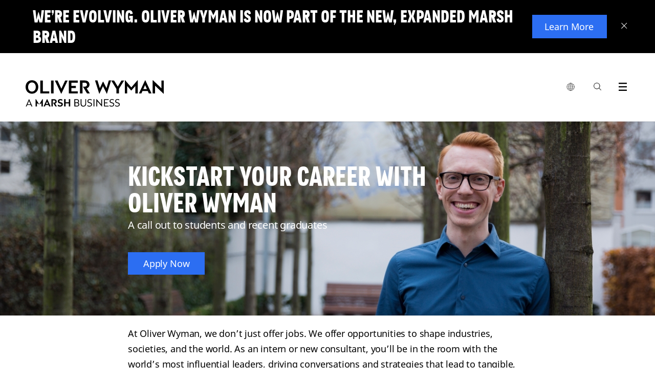

--- FILE ---
content_type: text/html;charset=utf-8
request_url: https://www.oliverwyman.com/nordics/careers/entry-level.html
body_size: 13165
content:
<!DOCTYPE html>

<html lang="en">
	
	<head>




<script defer="defer" type="text/javascript" src="https://rum.hlx.page/.rum/@adobe/helix-rum-js@%5E2/dist/rum-standalone.js" data-routing="env=prod,tier=publish,ams=Marsh McLennan Company"></script>
<script>
	!function(e,a,n,t){var i=e.head;if(i){
		if (a) return;
		var o=e.createElement("style");
		o.id="alloy-prehiding",o.innerText=n,i.appendChild(o),setTimeout(function(){o.parentNode&&o.parentNode.removeChild(o)},t)}}
	(document, document.location.href.indexOf("adobe_authoring_enabled") !== -1, ".personalization-container { opacity: 0 !important }", 3000);
</script>






<!-- Google Tag Manager -->

<!-- End Google Tag Manager -->

<meta charset="utf-8"/>
<meta http-equiv="X-UA-Compatible" content="IE=edge"/>
<meta name="viewport" content="width=device-width, initial-scale=1"/>
<meta name="description" content="Join Oliver Wyman and work on diverse projects that enhance your skills rapidly. Shape your unique role and become a future leader in our diverse partnership."/>
<meta name="author" content="Oliver Wyman"/>
<meta http-equiv="content-language"/>
<meta name="language"/>
<meta name="keywords" content="careers, employment, jobs, jobs at oliver wyman, new recruits, graduates, internship"/>


<meta name="tag" content="ow:themes/careers"/>

<meta http-equiv="Content-Security-Policy" content="form-action 'self'"/>
<link rel="alternate" href="https://www.oliverwyman.com/careers/entry-level.html" hreflang="x-default"/>

	<link rel="alternate" href="https://www.oliverwyman.com/nordics/careers/entry-level.html" hreflang="en-no"/>

	<link rel="alternate" href="https://www.oliverwyman.com/nordics/careers/entry-level.html" hreflang="en-se"/>

	<link rel="alternate" href="https://www.oliverwyman.com/nordics/careers/entry-level.html" hreflang="en-dk"/>

	<link rel="alternate" href="https://www.oliverwyman.com/nordics/careers/entry-level.html" hreflang="en-fi"/>

	<link rel="alternate" href="https://www.oliverwyman.com/nordics/careers/entry-level.html" hreflang="en-is"/>

<!--
	placeholder: /content/oliver-wyman/ow-v2/en/careers/entry-level
 -->
<link rel="canonical" href="https://www.oliverwyman.com/careers/entry-level.html"/>

<title>Career Opportunities At Oliver Wyman For Students And Grads</title>


<meta property="fb:app_id" content="373202479535707"/>
<meta property="og:url" content="https://www.oliverwyman.com/careers/entry-level.html"/>
<meta property="og:title" content="Career Opportunities At Oliver Wyman For Students And Grads"/>
<meta property="og:description" content="Join Oliver Wyman and work on diverse projects that enhance your skills rapidly. Shape your unique role and become a future leader in our diverse partnership."/>
<meta property="og:image" content="https://www.oliverwyman.com/content/dam/oliver-wyman/global/en/images/designs/social-generic-oliver-wyman-logo-1200x630.png"/>

<meta name="twitter:card" content="summary_large_image"/>
<meta name="twitter:site" content="@OliverWyman"/>
<meta name="twitter:title" content="Career Opportunities At Oliver Wyman For Students And Grads"/>
<meta name="twitter:description" content="Join Oliver Wyman and work on diverse projects that enhance your skills rapidly. Shape your unique role and become a future leader in our diverse partnership."/>
<meta name="twitter:image" content="https://www.oliverwyman.com/content/dam/oliver-wyman/global/en/images/designs/social-generic-oliver-wyman-logo-1200x630.png"/>

<meta itemprop="name" content="Career Opportunities At Oliver Wyman For Students And Grads"/>
<meta itemprop="description" content="Join Oliver Wyman and work on diverse projects that enhance your skills rapidly. Shape your unique role and become a future leader in our diverse partnership."/>
<meta itemprop="image" content="https://www.oliverwyman.com/content/dam/oliver-wyman/global/en/images/designs/social-generic-oliver-wyman-logo-1200x630.png"/>



<meta name="publish-date" content="2019-08-21"/>
<meta name="last-modified-date" content="2025-07-04"/>

<link rel="shortcut icon" href="/content/dam/oliver-wyman/v3/logos/oliver-wyman-favicon.svg"/>


    
<link rel="stylesheet" href="/etc/designs/oliverwymanv2/clientlibs/ow-v2.min.ea2079e934f25e81dafa5659265f36a2.css" type="text/css">
<link rel="stylesheet" href="/etc.clientlibs/oliverwymanv2/clientlibs/generic.min.e6bf66ff76c05508a75e059f2abd28ec.css" type="text/css">
<script src="/etc.clientlibs/clientlibs/granite/clientlibrarymanager.min.4066faea2c14fde8235ed95b86add70c.js"></script>
<script>
  GraniteTiming.stamp('loaded /etc.clientlibs/clientlibs/granite/clientlibrarymanager.min.js');
</script>





    
<link rel="stylesheet" href="/etc.clientlibs/clientlibs/granite/jquery-ui.min.8803c9ee6cf6b1e2f196b6d5a768bc5f.css" type="text/css">
<link rel="stylesheet" href="/etc.clientlibs/oliverwymanv2/clientlibs/clientlib-dependencies.min.d41d8cd98f00b204e9800998ecf8427e.css" type="text/css">
<link rel="stylesheet" href="/etc.clientlibs/oliverwymanv2/clientlibs/clientlib-site.min.328998728a7d9ae44e6f4630ca74ad1b.css" type="text/css">




    
<link rel="stylesheet" href="/etc.clientlibs/oliverwymanv2/clientlibs/core-components.min.b213bdcbd0b2e8d47a7ae100287a8904.css" type="text/css">
<script src="/etc.clientlibs/clientlibs/granite/jquery.min.3e24d4d067ac58228b5004abb50344ef.js"></script>
<script>
  GraniteTiming.stamp('loaded /etc.clientlibs/clientlibs/granite/jquery.min.js');
</script>
<script src="/etc.clientlibs/core/wcm/components/commons/site/clientlibs/container.min.0a6aff292f5cc42142779cde92054524.js"></script>
<script>
  GraniteTiming.stamp('loaded /etc.clientlibs/core/wcm/components/commons/site/clientlibs/container.min.js');
</script>
<script src="/etc.clientlibs/oliverwymanv2/clientlibs/core-components.min.b13fa3e8e2fd899a6c6ce6f18a5766a3.js"></script>
<script>
  GraniteTiming.stamp('loaded /etc.clientlibs/oliverwymanv2/clientlibs/core-components.min.js');
</script>






<!--[if lt IE 9]>
	<link href="/etc.clientlibs/oliverwymanv2/clientlibs/ie.css" rel="stylesheet" />
	<script src="https://oss.maxcdn.com/libs/html5shiv/3.7.0/html5shiv.js"></script>
	<script src="https://oss.maxcdn.com/libs/respond.js/1.4.2/respond.min.js"></script>
<![endif]-->


    
<script src="/etc.clientlibs/oliverwymanv2/clientlibs/vendor/axios.min.c3fc43c5f340321cd8362036d587bb70.js"></script>
<script>
  GraniteTiming.stamp('loaded /etc.clientlibs/oliverwymanv2/clientlibs/vendor/axios.min.js');
</script>




    
<link rel="stylesheet" href="/etc.clientlibs/oliverwymanv2/clientlibs/vendor/datepicker.min.ce2f9a4eb22da905e4a5d8a5f8a08bbf.css" type="text/css">
<script src="/etc.clientlibs/oliverwymanv2/clientlibs/vendor/datepicker.min.629bbd997e4ab784910f629c2b72bb3f.js"></script>
<script>
  GraniteTiming.stamp('loaded /etc.clientlibs/oliverwymanv2/clientlibs/vendor/datepicker.min.js');
</script>






		   








<link href="/etc/designs/oliverwymanv2/custom/custom.css" rel="stylesheet" type="text/css"/>



<script type="application/ld+json">
 { "@context": "http://schema.org",
 "@type": "Organization",
 "name": "Oliver Wyman",
 "legalName" : "Oliver Wyman",
 "url": "https://www.oliverwyman.com/",
 "logo": "https://www.oliverwyman.com/content/dam/oliver-wyman/global/en/images/designs/logo.png",
 "foundingDate": "1984",
 "founders": [
 {
 "@type": "Person",
 "name": "Alex Oliver"
 },
 {
 "@type": "Person",
 "name": "Bill Wyman"
 } ],
 "address": {
 "@type": "PostalAddress",
 "streetAddress": "1166 Avenue of the Americas",
 "addressLocality": "New York City",
 "addressRegion": "NY",
 "postalCode": "10036",
 "addressCountry": "USA"
 },
 "contactPoint": {
 "@type": "ContactPoint",
 "contactType": "customer support",
 "telephone": "[+212-345-8000]",
 "email": "info-other@oliverwyman.com"
 },
 "sameAs": [ 
 "https://www.facebook.com/oliverwyman",
 "https://twitter.com/OliverWyman",
 "https://plus.google.com/+oliverwyman",
 "https://en.wikipedia.org/wiki/Oliver_Wyman",
 "https://www.linkedin.com/company/2454"
 ]}
</script>



<input type="hidden" id="apolloDataLayer" data-article-format="V3 Careers Content (Eight Column)" data-article-name="Kickstart Your Career With Oliver Wyman" data-article-id="2cb329425eed250fb603633e5a50bbdf89672fd28c5e8ffc23ad045bc61f2049" data-article-daysSinceLastPublished="202" data-article-daysSinceOriginalPublish="2346" data-articleTags="Careers" data-article-mostRecentPublishDate="2025-07-04" data-article-originalPublishDate="2019-08-21" data-article-pageName="/content/oliver-wyman/ow-v2/europe/nordics/sv/careers/entry-level" data-article-pageTitle="Career Opportunities At Oliver Wyman For Students And Grads" data-article-siteName="oliverwyman" data-article-category="careers" data-article-topLevelTags="themes" data-article-secondLevelTags="careers"/>




    <input id="blockingTitle" type="hidden" value="Your browser cookie settings are blocking this content from loading."/>
    <input id="blockingDescription" type="hidden" value="Please enable %%cookieType%% via %%anchorStart%%Manage Cookies%%anchorEnd%% in the footer to access the embedded content on this page. Turn on  &#39;%%cookieType%%&#39; then click on Save at the bottom of the consent panel and refresh the page."/>
    <input id="advertisingCookies" type="hidden" value="Advertising cookies"/>
    <input id="functionalCookies" type="hidden" value="Functional cookies"/>
    <input id="analyticsCookies" type="hidden" value="Analytics cookies"/>
    
    <script src="https://cmp.osano.com/16CFuWSuPfE35eNP/1878de32-1d7a-47ef-93f4-e6f0b14a6134/osano.js"></script>
    
    <script src="//assets.adobedtm.com/3bbf5ae7058c/dfe9bd653a37/launch-288579e84ca4.min.js" async></script>

    
    
<link rel="stylesheet" href="/etc.clientlibs/oliverwymanv2/clientlibs/osanoBlocking.min.36b824edd96efbc241cd63ea3f0b75ab.css" type="text/css">
<script src="/etc.clientlibs/oliverwymanv2/clientlibs/osanoBlocking.min.5b518a4f71d00e407b199d5f0bfa7350.js"></script>
<script>
  GraniteTiming.stamp('loaded /etc.clientlibs/oliverwymanv2/clientlibs/osanoBlocking.min.js');
</script>




</head>
    <body data-lang="/content/oliver-wyman/ow-v2/europe/nordics/sv" data-redirect-message="You will now be directed to a page on our global website." data-redirect-open="Open a new tab" data-redirect-stay="Stay on this page" class="v3 prevent-redirect-to-global">





<!--[if lt IE 9]>
<div class="old-browser-alert">
  <div class="container">
    <p class="old-browser-alert__message">For the best Oliver Wyman website experience, please upgrade your browser to IE9 or later </p>
  </div>
</div>
<![endif]-->

  
    


<script>
  if (!document.cookie.indexOf("topBannerClosed=true") === -1) {
    document.querySelector(".page").classList.remove("top-banner__announcement");
  }
</script>

<div class="top-banner" data-component-info="Top Banner Component" style="display: none">

  <div class="top-banner__inner">
    
    <button class="top-banner__close-btn" aria-label="Close banner">
      <svg xmlns="http://www.w3.org/2000/svg" width="12" height="12" viewBox="0 0 12 12" fill="none" focusable="false" aria-hidden="true">
        <line y1="-0.5" x2="15.3474" y2="-0.5" transform="matrix(-0.69763 0.716458 -0.69763 -0.716458 10.707 0)" stroke="white"></line>
        <line y1="-0.5" x2="15.3474" y2="-0.5" transform="matrix(-0.69763 -0.716458 0.69763 -0.716458 11.4199 10.9961)" stroke="white"></line>
      </svg>
    </button>
    

    <div class="top-banner__mobile">
      <h3 class="top-banner__title">We’re evolving. Oliver Wyman is now part of the new, expanded Marsh brand</h3>
      <p class="top-banner__text ">
        
      </p>
    </div>

    <div class="top-banner__desktop">
      <h3 class="top-banner__title">We’re evolving. Oliver Wyman is now part of the new, expanded Marsh brand</h3>
      <p class="top-banner__text "></p>
    </div>

    
      <a href="https://www.marshmclennan.com/about/our-brand.html" target="_blank" class="top-banner__btn apollo-unique-id ">
        Learn More
      </a>
    

    
  </div>
</div>
  





  




<div class="page careers-content careers-content--eight-columns top-banner__announcement">
  <header class="mb-100">

<div class="fixed-header header-v3">
<input type="hidden" id="current-page-path" value="/content/oliver-wyman/ow-v2/europe/nordics/sv/careers/entry-level"/>
<input type="hidden" id="error_message_search" value="Please enter a search query"/>

<div class="ow-header-mobile">
  <section class="ow-header-mobile--header">
    <div class="mobile-logo-contaier">
      <div class="mobile-logo"><a href="/nordics.html">
        <img class="logo-image-alt" src="/content/dam/oliver-wyman/v3/logos/header-logo-oliver-wyman-white.svg" alt="Oliver Wyman"/>
        <img class="logo-image" src="/content/dam/oliver-wyman/v3/logos/header-logo-oliver-wyman-black.svg" alt="Oliver Wyman"/>
      </a></div>
    </div>
    <div class="mobile-menu-btn-container">
      <div class="mobile-menu-btn mobile-local-sites--trigger">
        <button class="globe-logo" aria-label="list global local sites">
          <img src="/etc.clientlibs/oliverwymanv2/clientlibs/clientlib-site/resources/images/nav/globe.svg" alt=""/>
        </button>
      </div>
      <div class="mobile-menu-btn action-trigger clickable searchbox-mobile">
        <span class="site-search-toggle_mobile classicSearch">
          <a class="action-trigger--trigger" data-action="searchbox" aria-label="Search Icon" href="">
            <span class="ow-icon search-icon mobile" role="img" aria-label="Search Icon"></span><span class="hide">search</span>
          </a>
        </span>
      </div>
      <div class="mobile-menu-btn">
        <button class="mobile-menu-btn--trigger" aria-label="open menu">
          <span class="icon-hamburger mobile-icon-menu" role="img" aria-label="Exit"></span>
        </button>
      </div>
    </div>
  </section>
  <section class="ow-header-mobile--menu">
    <nav class="ow-header-mobile--menu--nav">
      <ul class="mobile-nav--container">
      </ul>
    </nav>
  </section>
  <section class="ow-header-mobile--menu ow-header-mobile--menu-local-sites">
    <div class="ow-header-mobile--menu--nav">
      


<div class="aem-Grid aem-Grid--12 aem-Grid--default--12 ">
    
    <div class="nav-local-sites aem-GridColumn aem-GridColumn--default--12">
<div>
    

    <ul class="mobile-nav--container">
        <!-- MOBILE GLOBAL LOCAL SITES -->
        <li class="mobile-nav--item">
            <div class="mobile-nav--item-header">Global</div>
            <ul class="mobile-nav--sub-container">
                <li class="mobile-nav--item">
                    <a href="https://www.oliverwyman.com/index.html" class="mobile-nav--item--link mobile-nav--item--link--child  apollo-unique-id" target="_blank">Global (English)</a>
                    
                </li>
            </ul>
        </li>
    
        <!-- MOBILE GLOBAL LOCAL SITES -->
        <li class="mobile-nav--item">
            <div class="mobile-nav--item-header">Africa, India, Middle East</div>
            <ul class="mobile-nav--sub-container">
                <li class="mobile-nav--item">
                    <a href="https://www.oliverwyman.com/in.html" class="mobile-nav--item--link mobile-nav--item--link--child  apollo-unique-id" target="_blank">India (English)</a>
                    
                </li>
            
                <li class="mobile-nav--item">
                    <a href="https://www.oliverwyman.com/middle-east.html" class="mobile-nav--item--link mobile-nav--item--link--child  apollo-unique-id" target="_blank">Middle East (English)</a>
                    
                </li>
            
                <li class="mobile-nav--item">
                    <a href="https://www.oliverwyman.com/za.html" class="mobile-nav--item--link mobile-nav--item--link--child  apollo-unique-id" target="_blank">South Africa (English)</a>
                    
                </li>
            </ul>
        </li>
    
        <!-- MOBILE GLOBAL LOCAL SITES -->
        <li class="mobile-nav--item">
            <div class="mobile-nav--item-header">Americas</div>
            <ul class="mobile-nav--sub-container">
                <li class="mobile-nav--item">
                    <a href="https://www.oliverwyman.com/br.html" class="mobile-nav--item--link mobile-nav--item--link--child  apollo-unique-id" target="_blank">Brazil (Português)</a>
                    
                </li>
            
                <li class="mobile-nav--item">
                    <a href="https://www.oliverwyman.com/en-ca.html" class="mobile-nav--item--link mobile-nav--item--link--child  apollo-unique-id" target="_blank">Canada (English)</a>
                    
                </li>
            
                <li class="mobile-nav--item">
                    <a href="https://www.oliverwyman.com/fr-ca.html" class="mobile-nav--item--link mobile-nav--item--link--child  apollo-unique-id" target="_blank">Canada (Français)</a>
                    
                </li>
            </ul>
        </li>
    
        <!-- MOBILE GLOBAL LOCAL SITES -->
        <li class="mobile-nav--item">
            <div class="mobile-nav--item-header">Asia Pacific</div>
            <ul class="mobile-nav--sub-container">
                <li class="mobile-nav--item">
                    <a href="https://www.oliverwyman.cn/index.html" class="mobile-nav--item--link mobile-nav--item--link--child  apollo-unique-id" target="_blank">China (中文版)</a>
                    
                </li>
            
                <li class="mobile-nav--item">
                    <a href="https://www.oliverwyman.com/jp.html" class="mobile-nav--item--link mobile-nav--item--link--child  apollo-unique-id" target="_blank">Japan (日本語)</a>
                    
                </li>
            
                <li class="mobile-nav--item">
                    <a href="https://www.oliverwyman.com/southeast-asia.html" class="mobile-nav--item--link mobile-nav--item--link--child  apollo-unique-id" target="_blank">Southeast Asia (English)</a>
                    
                </li>
            </ul>
        </li>
    
        <!-- MOBILE GLOBAL LOCAL SITES -->
        <li class="mobile-nav--item">
            <div class="mobile-nav--item-header">Europe</div>
            <ul class="mobile-nav--sub-container">
                <li class="mobile-nav--item">
                    <a href="https://www.oliverwyman.com/be.html" class="mobile-nav--item--link mobile-nav--item--link--child  apollo-unique-id" target="_blank">Belgium (English)</a>
                    
                </li>
            
                <li class="mobile-nav--item">
                    <a href="https://www.oliverwyman.fr/index.html" class="mobile-nav--item--link mobile-nav--item--link--child  apollo-unique-id" target="_blank">France (Français)</a>
                    
                </li>
            
                <li class="mobile-nav--item">
                    <a href="https://www.oliverwyman.de/index.html" class="mobile-nav--item--link mobile-nav--item--link--child  apollo-unique-id" target="_blank">Germany (Deutsch)</a>
                    
                </li>
            
                <li class="mobile-nav--item">
                    <a href="https://www.oliverwyman.com/it.html" class="mobile-nav--item--link mobile-nav--item--link--child  apollo-unique-id" target="_blank">Italy (Italiano)</a>
                    
                </li>
            
                <li class="mobile-nav--item">
                    <a href="https://www.oliverwyman.com/nl.html" class="mobile-nav--item--link mobile-nav--item--link--child  apollo-unique-id" target="_blank">Netherlands (English)</a>
                    
                </li>
            
                <li class="mobile-nav--item">
                    <a href="https://www.oliverwyman.com/nordics.html" class="mobile-nav--item--link mobile-nav--item--link--child  apollo-unique-id" target="_blank">Nordics (English)</a>
                    
                </li>
            
                <li class="mobile-nav--item">
                    <a href="https://www.oliverwyman.es/pt.html" class="mobile-nav--item--link mobile-nav--item--link--child  apollo-unique-id" target="_blank">Portugal (Português)</a>
                    
                </li>
            
                <li class="mobile-nav--item">
                    <a href="https://www.oliverwyman.es/es.html" class="mobile-nav--item--link mobile-nav--item--link--child  apollo-unique-id" target="_blank">Spain (Español)</a>
                    
                </li>
            
                <li class="mobile-nav--item">
                    <a href="https://www.oliverwyman.ch/index.html" class="mobile-nav--item--link mobile-nav--item--link--child  apollo-unique-id" target="_blank">Switzerland (Deutsch)</a>
                    
                </li>
            
                <li class="mobile-nav--item">
                    <a href="https://www.oliverwyman.com/uk-ireland.html" class="mobile-nav--item--link mobile-nav--item--link--child  apollo-unique-id" target="_blank">UK And Ireland (English)</a>
                    
                </li>
            </ul>
        </li>
    </ul>
</div>

    


</div>

    
</div>

    </div>
  </section>
  <section class="ow-header-mobile--menu ow-header-mobile--menu-search">
    <div class="ow-header-mobile--menu--searchbar">
      <form action="/nordics/search.html" method="GET">
        <fieldset>
          <label class="hide" for="navigation-searchbox-mobile">search</label>
          <div class="autocomplete-container-mobile">
            <span id="suggestion-overlay-mobile"></span>
            <input id="navigation-searchbox-mobile" maxlength="128" class="searchbox-input" autocomplete="off" type="text" placeholder="Search for insights, careers or people" name="q" required oninvalid="this.setCustomValidity($('#error_message_search').val())" oninput="this.setCustomValidity('')" style="position:relative; background:transparent;"/>
          </div>
          <button id="go-search-box--mobile" type="submit" role="img" aria-label="Search Button" class="ow-icon search-icon-m"><span></span><span class="hide">search</span></button>
          <span id="clear-search-box--mobile" class="ow-icon clear-icon-m hide"></span>
        </fieldset>
      </form>
    </div>

    <div class="searchbox-mobile--highlights">
      <div class="searchbox-mobile--highlights__title">
        <span>Highlights</span>
      </div>
      <div class="searchbox-mobile--highlights__link">
        <ul class="searchbox-mobile--highlights__link--list"></ul>
      </div>
    </div>
    <div class="searchbox-mobile--sugested-search">
    </div>
  </section>

  <div class="fullsize-menu-mobile">
    
  </div>
</div>
<header class="ow-header ow-header-desktop">
  <div data-component-info="Header Component" class="ow-header--container container">
    <section class="logo-contaier">
      <div class="logo"><a href="/nordics.html" class="apollo-unique-id">
        <img src="/content/dam/oliver-wyman/v3/logos/header-logo-oliver-wyman-black.svg" alt="Oliver Wyman" data-apollo-cta-title="Oliver Wyman"/></a></div>
    </section>
    <section class="nav-container">
      <nav class="navbar">
        <ul class="navbar--parent-menu">
          <li class="parent-menu--item">
            <div class="parent-menu--item--trigger">
              <button class="globe-logo" aria-label="list global local sites">
                <img src="/etc.clientlibs/oliverwymanv2/clientlibs/clientlib-site/resources/images/nav/globe.svg" alt=""/>
              </button>
              <div class="hovering-bridge"></div>
            </div>
            


<div class="aem-Grid aem-Grid--12 aem-Grid--default--12 ">
    
    <div class="nav-local-sites aem-GridColumn aem-GridColumn--default--12">
<div>
    <div class="navbar--child-menu">
        <!-- DESKTOP GLOBAL LOCAL SITES -->
        <section class="child-menu--item">
            <div class="child-menu--item--title">
                <div class="child-menu--item--title--container">
                    <span class="child-menu--item--title--text">Global</span>
                </div>
            </div>
            <div class="child-menu--item--content">
                <ul class="child-menu--item--list child-menu--item--list-ls">
                    <li class="child-menu--item--list-item link-item child-menu--item--list-item-ls">
                        <a href="https://www.oliverwyman.com/index.html" class="apollo-unique-id" target="_blank"><span data-apollo-cta-title="Global (English)">Global (English)</span></a>
                        
                    </li>
                </ul>
            </div>
        </section>
    
        <!-- DESKTOP GLOBAL LOCAL SITES -->
        <section class="child-menu--item">
            <div class="child-menu--item--title">
                <div class="child-menu--item--title--container">
                    <span class="child-menu--item--title--text">Africa, India, Middle East</span>
                </div>
            </div>
            <div class="child-menu--item--content">
                <ul class="child-menu--item--list child-menu--item--list-ls">
                    <li class="child-menu--item--list-item link-item child-menu--item--list-item-ls">
                        <a href="https://www.oliverwyman.com/in.html" class="apollo-unique-id" target="_blank"><span data-apollo-cta-title="India (English)">India (English)</span></a>
                        
                    </li>
                
                    <li class="child-menu--item--list-item link-item child-menu--item--list-item-ls">
                        <a href="https://www.oliverwyman.com/middle-east.html" class="apollo-unique-id" target="_blank"><span data-apollo-cta-title="Middle East (English)">Middle East (English)</span></a>
                        
                    </li>
                
                    <li class="child-menu--item--list-item link-item child-menu--item--list-item-ls">
                        <a href="https://www.oliverwyman.com/za.html" class="apollo-unique-id" target="_blank"><span data-apollo-cta-title="South Africa (English)">South Africa (English)</span></a>
                        
                    </li>
                </ul>
            </div>
        </section>
    
        <!-- DESKTOP GLOBAL LOCAL SITES -->
        <section class="child-menu--item">
            <div class="child-menu--item--title">
                <div class="child-menu--item--title--container">
                    <span class="child-menu--item--title--text">Americas</span>
                </div>
            </div>
            <div class="child-menu--item--content">
                <ul class="child-menu--item--list child-menu--item--list-ls">
                    <li class="child-menu--item--list-item link-item child-menu--item--list-item-ls">
                        <a href="https://www.oliverwyman.com/br.html" class="apollo-unique-id" target="_blank"><span data-apollo-cta-title="Brazil (Português)">Brazil (Português)</span></a>
                        
                    </li>
                
                    <li class="child-menu--item--list-item link-item child-menu--item--list-item-ls">
                        <a href="https://www.oliverwyman.com/en-ca.html" class="apollo-unique-id" target="_blank"><span data-apollo-cta-title="Canada (English)">Canada (English)</span></a>
                        
                    </li>
                
                    <li class="child-menu--item--list-item link-item child-menu--item--list-item-ls">
                        <a href="https://www.oliverwyman.com/fr-ca.html" class="apollo-unique-id" target="_blank"><span data-apollo-cta-title="Canada (Français)">Canada (Français)</span></a>
                        
                    </li>
                </ul>
            </div>
        </section>
    
        <!-- DESKTOP GLOBAL LOCAL SITES -->
        <section class="child-menu--item">
            <div class="child-menu--item--title">
                <div class="child-menu--item--title--container">
                    <span class="child-menu--item--title--text">Asia Pacific</span>
                </div>
            </div>
            <div class="child-menu--item--content">
                <ul class="child-menu--item--list child-menu--item--list-ls">
                    <li class="child-menu--item--list-item link-item child-menu--item--list-item-ls">
                        <a href="https://www.oliverwyman.cn/index.html" class="apollo-unique-id" target="_blank"><span data-apollo-cta-title="China (中文版)">China (中文版)</span></a>
                        
                    </li>
                
                    <li class="child-menu--item--list-item link-item child-menu--item--list-item-ls">
                        <a href="https://www.oliverwyman.com/jp.html" class="apollo-unique-id" target="_blank"><span data-apollo-cta-title="Japan (日本語)">Japan (日本語)</span></a>
                        
                    </li>
                
                    <li class="child-menu--item--list-item link-item child-menu--item--list-item-ls">
                        <a href="https://www.oliverwyman.com/southeast-asia.html" class="apollo-unique-id" target="_blank"><span data-apollo-cta-title="Southeast Asia (English)">Southeast Asia (English)</span></a>
                        
                    </li>
                </ul>
            </div>
        </section>
    
        <!-- DESKTOP GLOBAL LOCAL SITES -->
        <section class="child-menu--item">
            <div class="child-menu--item--title">
                <div class="child-menu--item--title--container">
                    <span class="child-menu--item--title--text">Europe</span>
                </div>
            </div>
            <div class="child-menu--item--content">
                <ul class="child-menu--item--list child-menu--item--list-ls">
                    <li class="child-menu--item--list-item link-item child-menu--item--list-item-ls">
                        <a href="https://www.oliverwyman.com/be.html" class="apollo-unique-id" target="_blank"><span data-apollo-cta-title="Belgium (English)">Belgium (English)</span></a>
                        
                    </li>
                
                    <li class="child-menu--item--list-item link-item child-menu--item--list-item-ls">
                        <a href="https://www.oliverwyman.fr/index.html" class="apollo-unique-id" target="_blank"><span data-apollo-cta-title="France (Français)">France (Français)</span></a>
                        
                    </li>
                
                    <li class="child-menu--item--list-item link-item child-menu--item--list-item-ls">
                        <a href="https://www.oliverwyman.de/index.html" class="apollo-unique-id" target="_blank"><span data-apollo-cta-title="Germany (Deutsch)">Germany (Deutsch)</span></a>
                        
                    </li>
                
                    <li class="child-menu--item--list-item link-item child-menu--item--list-item-ls">
                        <a href="https://www.oliverwyman.com/it.html" class="apollo-unique-id" target="_blank"><span data-apollo-cta-title="Italy (Italiano)">Italy (Italiano)</span></a>
                        
                    </li>
                
                    <li class="child-menu--item--list-item link-item child-menu--item--list-item-ls">
                        <a href="https://www.oliverwyman.com/nl.html" class="apollo-unique-id" target="_blank"><span data-apollo-cta-title="Netherlands (English)">Netherlands (English)</span></a>
                        
                    </li>
                
                    <li class="child-menu--item--list-item link-item child-menu--item--list-item-ls">
                        <a href="https://www.oliverwyman.com/nordics.html" class="apollo-unique-id" target="_blank"><span data-apollo-cta-title="Nordics (English)">Nordics (English)</span></a>
                        
                    </li>
                
                    <li class="child-menu--item--list-item link-item child-menu--item--list-item-ls">
                        <a href="https://www.oliverwyman.es/pt.html" class="apollo-unique-id" target="_blank"><span data-apollo-cta-title="Portugal (Português)">Portugal (Português)</span></a>
                        
                    </li>
                
                    <li class="child-menu--item--list-item link-item child-menu--item--list-item-ls">
                        <a href="https://www.oliverwyman.es/es.html" class="apollo-unique-id" target="_blank"><span data-apollo-cta-title="Spain (Español)">Spain (Español)</span></a>
                        
                    </li>
                
                    <li class="child-menu--item--list-item link-item child-menu--item--list-item-ls">
                        <a href="https://www.oliverwyman.ch/index.html" class="apollo-unique-id" target="_blank"><span data-apollo-cta-title="Switzerland (Deutsch)">Switzerland (Deutsch)</span></a>
                        
                    </li>
                
                    <li class="child-menu--item--list-item link-item child-menu--item--list-item-ls">
                        <a href="https://www.oliverwyman.com/uk-ireland.html" class="apollo-unique-id" target="_blank"><span data-apollo-cta-title="UK And Ireland (English)">UK And Ireland (English)</span></a>
                        
                    </li>
                </ul>
            </div>
        </section>
    </div>

    
</div>

    


</div>

    
</div>

          </li>
          
          <li class="parent-menu--item action-trigger clickable searchbox" style="display: ">
            <div class="parent-menu--item--trigger">
                <span class="site-search-toggle_mobile classicSearch">
                <a class="action-trigger--trigger" aria-label="Search Box" data-action="searchbox" href=""><span class="ow-icon search-icon" role="img" aria-label="Search Icon"></span><span class="hide">search</span></a>
             </span>
            </div>
            <div class="navbar--child-menu new-search-style">
              <section class="child-menu--item search-menu bp-0">
                <div class="child-menu--item--searchbox">
                  <div class="searchbox--title">
                    <div class="searchbox--title__logo">
                      <figure>
                        <a href="/nordics.html">
                          <img src="/etc.clientlibs/oliverwymanv2/clientlibs/generic/resources/images/media/OliverWyman_Logo.svg" alt="Oliver Wyman"/>
                        </a>
                      </figure>
                    </div>
                    <div class="searchbox--title__close">
                      <a href="#"><span class="menu-icon-close"></span></a>
                    </div>
                  </div>
                  <div class="searchbox--container">
                    <form id="elastic-search" action="/nordics/search.html" method="GET">
                      <fieldset>
                        <label class="hide" for="navigation-searchbox">search</label>
                        <div class="autocomplete-container">
                          <span id="suggestion-overlay"></span>
                        <input id="navigation-searchbox" maxlength="128" class="searchbox-input" autocomplete="off" type="text" placeholder="Search for insights, expertise, careers, people, and more" name="q" required oninvalid="this.setCustomValidity($('#error_message_search').val())" oninput="this.setCustomValidity('')"/>
                        </div>
                        <button id="go-search-box" type="submit" role="img" aria-label="Search Button" class="ow-icon search-icon-w"><span></span><span class="hide">search</span></button>
                        <span id="clear-search-box" class="ow-icon clear-icon-w hide"></span>
                      </fieldset>
                    </form>
                  </div>
                  <div class="searchbox--highlights">
                    <div class="searchbox--highlights__title">
                      <span>Highlights</span>
                    </div>
                    <div class="searchbox--highlights__link">
                      <ul class="searchbox--highlights__link--list"></ul>
                    </div>
                  </div>
                  <div class="searchbox--sugested-search">
                  </div>
                </div>
              </section>
            </div>
          </li>
          <li class="parent-menu--item action-trigger clickable fullsize-menu">
            <div class="parent-menu--item--trigger">
              <a class="action-trigger--trigger" aria-label="Menu Icon" data-action="fullsize-menu" href="">
                <span class="ow-icon menu-icon"></span>
                <span class="hide">menu</span>
              </a>
            </div>
            <div class="pr">
              <div class="parent-menu-item--fullsize-menu">
                <div class="ow-fullsize-menu">
                  <section class="ow-fullsize-menu--header">
                    <div class="ow-fullsize-menu--header--logo">
                      <div class="ow-fullsize-menu--logo">
                        <a href="/nordics.html">
                          <img src="/content/dam/oliver-wyman/v3/logos/header-logo-oliver-wyman-white.svg" alt="Oliver Wyman"/>
                        </a>
                      </div>
                    </div>
                    <div class="ow-fullsize-menu--header--action">
                      <a class="ow-fullsize-menu--header--action--close ow-fullsize-close" aria-label="Close Icon" href="">
                        <span class="menu-icon-close"></span>
                        <span class="hide">close</span>
                      </a>
                    </div>
                  </section>
                  <section class="ow-fullsize-menu--content">
                    <div class="ow-fullsize-menu--content--nav">
                    </div>
                  </section>
                </div>
              </div>
            </div>
          </li>
        </ul>
      </nav>
    </section>
  </div>
</header>
<input id="navigation-path" name="navigation-path" type="hidden" value="/content/oliver-wyman/ow-v2/europe/nordics/sv"/>
<input type="hidden" id="endp23" data-valor="https://owprod.ent.us-east-1.aws.found.io"/>
<input type="hidden" id="indexEndUrl" data-valor="https://owprod.es.us-east-1.aws.found.io"/>
<input type="hidden" id="indexApiKey" data-valor="ApiKey YzVCcDdJOEJyanIyWGN3NkFkZjk6QktrNV9nbHRSVEdIWDNHcmdObEZUdw=="/>
<input type="hidden" id="index" data-valor="ow-nordics-prod"/>
<input type="hidden" id="pubK3i" data-valor="Bearer search-xdewtnq8vprfcwrdr7i7vnqr"/>
<input type="hidden" id="nosg" data-valor="5"/>
<input type="hidden" id="sepa" data-valor="https://www.oliverwyman.com/nordics/search.html"/>
<input type="hidden" id="suggested_searches_label" value="Suggested searches"/>
<input type="hidden" id="no_suggestions_label" value="No suggestions for this query, please refine your search"/>
</div>
<div class="fixed-header header__print">
<header class="ow-header ow-header-desktop">
  <div class="ow-header--container container">
    <section class="logo-contaier">
      <div class="logo"><a href="/nordics.html">
        <img src="/content/dam/oliver-wyman/v3/logos/header-logo-oliver-wyman-black.svg" alt="Oliver Wyman"/></a></div>
    </section>
  </div>
</header>
</div>
</header>
  <div id="js-hero">


<!--
<div class="component-info" data-sly-test="false">
  <div class="component-info__bar">Banner - Careers</div>
</div>

<div class="careers-banner careers-banner-desktop background-left-position" id="js-hero" style="background-image: url(/content/dam/oliver-wyman/v3/careers/Student-Recent-Grad-Banner-1366x380.jpg.imgixg.careersShortBanner.jpg);">
  <sly data-sly-call="org.apache.sling.scripting.sightly.apps.oliverwymanv2.components.general.v3.careers__002d__banner.template__002e__html$1@5efd4010" data-sly-unwrap></sly>
</div>
<div class="careers-banner careers-banner-mobile background-left-position" style="background-image: url(/content/dam/oliver-wyman/v3/careers/Student-Recent-Grad-Banner-620x6601.jpg.imgixg.careersTabletBanner.jpg);">
  <sly data-sly-call="org.apache.sling.scripting.sightly.apps.oliverwymanv2.components.general.v3.careers__002d__banner.template__002e__html$1@5efd4010" data-sly-unwrap></sly>
</div>
-->

<div data-component-info="Banner - Careers" class="banner banner--career" id="js-hero" role="region" aria-label="Main title banner" style="background-image: url(/content/dam/oliver-wyman/v3/careers/Student-Recent-Grad-Banner-1366x380.jpg.imgixg.careersShortBanner.jpg);">
  
  <div class="banner--career--container">
    <div class="container">
      <h1 class="text-primary__white text-primary--subheading"><p>Kickstart Your Career With Oliver Wyman</p></h1>
      <div class="text-secondary__white text-secondary--subheading mt-5">A call out to students and recent graduates </div>
      <div class="mt-40">
        <a target="_blank" class="btn btn__blue apollo-unique-id" href="https://mmc.phenompeople.com/global/en/oliver-wyman-early-careers-search">Apply Now</a>
      </div>
    </div>
  </div>

</div>
<div data-component-info="Banner - Careers" class="banner banner--career__mobile" id="js-hero" role="region" aria-label="Main title banner" style="background-image: url(/content/dam/oliver-wyman/v3/careers/Student-Recent-Grad-Banner-620x6601.jpg.imgixg.careersTabletBanner.jpg);">
  
  <div class="banner--career--container">
    <div class="container">
      <h1 class="text-primary__white text-primary--subheading"><p>Kickstart Your Career With Oliver Wyman</p></h1>
      <div class="text-secondary__white text-secondary--subheading mt-5">A call out to students and recent graduates </div>
      <div class="mt-40">
        <a target="_blank" class="btn btn__blue apollo-unique-id" href="https://mmc.phenompeople.com/global/en/oliver-wyman-early-careers-search">Apply Now</a>
      </div>
    </div>
  </div>

</div>
</div>

  <div class="main-content" role="main">
    

<div class="container">
  <div class="grid">
    <div class="eight--columns content-centered">
      <div><div class="custom-widget section">



<style>
	#js-hero > div > div > div.text-primary__white.text-primary--subheading > p {
    max-width:26ch;
}


@media screen and (max-width:450px) {
    #js-hero > div > div > div.text-primary__white.text-primary--subheading > p {
        max-width:14ch;
    }
}
</style>
<div data-component-info="Custom Widget">
	
</div>
</div>
<div class="text section">

<div data-component-info="Text">
	<p>At Oliver Wyman, we don’t just offer jobs. We offer opportunities to shape industries, societies, and the world. As an intern or new consultant, you’ll be in the room with the world’s most influential leaders, driving conversations and strategies that lead to tangible, real-world change. Embrace the chance to engage in enriching experiences at the outset of your career.<br />
</p>
<h2>How we will accelerate your career growth</h2>
<p>Our focus on entry-level hiring has led us to design innovative training with you in mind. You'll work on a variety of projects that will rapidly develop your skills and condense years of industry experience into mere months. Our development, mentoring, and flexible-work programs are created to help you shape your future leadership role, rather than being a temporary employee. Before long, you’ll carve out your unique position within our diverse partnership, form your own teams, and cultivate clients.</p>
<h2>Embracing diversity and creativity in talent recruitment</h2>
<p>At Oliver Wyman, we’re committed to recruiting and retaining the most diverse talent. We value initiative, intuition, creativity, and a strong problem-solving mindset. We welcome all academic majors or industry experiences,  and we appreciate evidence of an interesting and impactful life outside of your studies.</p>

</div>
</div>
<div class="text section">

<div data-component-info="Text">
	<h2><span style="color: rgb(0,0,0);letter-spacing: -0.24px;">Try our job simulation tool</span></h2>

</div>
</div>
<div class="custom-widget section">




<div data-component-info="Custom Widget">
	<img src="/content/dam/oliver-wyman/v3/template-scripts/international-women-mentorship-program-europe/images/oliver-wyman-forage-job-simulation-tool.png" style="width:auto; margin-top:20px;" alt="Photography of a man in front of a computer showing the virtual job simulation tool">
</div>
</div>
<div class="text section">

<div data-component-info="Text">
	<p>Experience working at Oliver Wyman through this <a href="https://www.theforage.com/simulations/oliver-wyman/financial-services-climate-change-rv72" class="link--external apollo-unique-id" target="_blank">virtual job simulation tool</a><span style="color: rgb(0,0,0);font-size: 18.0px;letter-spacing: -0.18px;">. Practice your skills with example tasks and build your confidence to ace your applications.</span></p> 
<h2>Join us at Oliver Wyman</h2> 
<p>Ready to make an impact? Details on full eligibility can be found on our job postings. This includes our graduate programs in fields beyond consulting, such as our <a href="/our-expertise/capabilities/actuarial.html" class="link--internal apollo-unique-id" target="_self">Actuarial</a> and <a href="/vector.html" class="link--internal apollo-unique-id" target="_self">Oliver Wyman Vector</a> businesses.</p>
</div>
</div>
<div class="none section">


<div data-component-info="Button Call to Action - V3" class="mt-20 grid--left">
	
    
        <a class="btn btn__blue apollo-unique-id" href="https://mmc.phenompeople.com/global/en/oliver-wyman-early-careers-search" target="_blank">Apply Now</a>
    
</div>
</div>
<div class="sectionbreak section"><hr/></div>
<div class="text section">

<div data-component-info="Text">
	<p style="font-size: 28.0px;line-height: 36.0px;letter-spacing: -0.28px;font-family: noto-sans , sans-serif;font-weight: 600;"><b>You Might Also Be Interested In</b></p>
</div>
</div>
<div class="custom-widget section">



<style>
	.mt-30-br{
  margin-top: 3rem !important;
}

.grid-br{
  display: -ms-flexbox;
  -ms-flex-wrap: wrap;
  flex-wrap: wrap;
  display: flex;
  flex: 0 0 100%;
}

.ctr-3col-br {
  width:100%;
  display: flex;
  flex-direction: column;
  margin-bottom: 1rem;
  height: 85px;
  position:relative;
  padding: 0.8rem 2rem 2rem 2rem;
}     

@media only screen and (min-width: 601px){
  .grid-br > .ctr-3col-br {
      width: calc((100% - 41px) / 3);
  } 
  .ctr-3col-br:not(:nth-child(3n - 2)) {
      margin-left: 20px !important;
  }
  .ctr-3col-br:not(:nth-child(2n - 1)) {
      margin-left: 0;
  }
  .ctr-3col-br {
      margin-bottom: 2rem;
      height: 120px;
  }
}

/*@media only screen and (min-width: 961px){
  .ctr-3col-br {
      height: 100px;
  }
}*/

.card-title-70-br{
  width: 100%;
}

@media only screen and (min-width: 601px) {
  .card-title-70-br{
      max-width: 70% !important;
  }
}

@media only screen and (min-width: 430px) {
  .ctr-3col-br {
      height: 120px;
  }
}

.dpur-br{
  background: #002c77 0% 0% no-repeat padding-box;  
}

.bl-br {
  background: #000000 0% 0% no-repeat padding-box;
}  

.dturq-br {
  background: #275d38 0% 0% no-repeat padding-box;
}  

.ar-wh-br {
  margin-top: 20px;
}

.ar-wh-br::after {    
  font-size: 24px !important;
  color: #ffffff !important;
  content: "\f101" !important;
  font-family: FontAwesome !important;
  position: absolute;
  bottom:12px;
}

.text-primary__white {
  color: #fff !important;;
  font-family: "MMC Display Condensed" !important;
  text-transform: uppercase;
  font-weight: 700 !important;;
  word-break: keep-all;}

@media only screen and (max-width: 600px){
  .ar-wh-br::after{
      display: none;
  }
}
</style>
<div data-component-info="Custom Widget">
	<link rel="stylesheet" href="https://cdnjs.cloudflare.com/ajax/libs/font-awesome/6.4.0/css/all.min.css" integrity="sha512-iecdLmaskl7CVkqkXNQ/ZH/XLlvWZOJyj7Yy7tcenmpD1ypASozpmT/E0iPtmFIB46ZmdtAc9eNBvH0H/ZpiBw==" crossorigin="anonymous" referrerpolicy="no-referrer"/>

<div width="100%" class="grid-br mb-20-br mt-30-br"> 
 <div width="100%" class="grid-br"> 
  <a class="ctr-3col-br dpur-br apollo-unique-id" href="/careers/entry-level/interview-preparation.html"> <p class="text-primary__white text-primary--title__small" style="font-family: 'MMC Display Condensed' !important;">Interview Preparation</p> 
   <div class="ar-wh-br"></div> </a> 
  <a class="ctr-3col-br bl-br apollo-unique-id" href="/careers/recruiting-events.html"> <p class="text-primary__white text-primary--title__small" style="font-family: 'MMC Display Condensed' !important;">Recruiting Events And&nbsp;Initiatives</p> 
   <div class="ar-wh-br"></div> </a> 
  <a class="ctr-3col-br dturq-br apollo-unique-id" href="/our-culture/our-impact/awards.html"> <p class="text-primary__white text-primary--title__small" style="font-family: 'MMC Display Condensed' !important;">Awards</p> 
   <div class="ar-wh-br"></div> </a> 
 </div> 
</div>
</div>
</div>
<div class="custom-widget section">



<style>
	#js-main-content > div > div > div > div > div.event-carousel.section > div {padding: 5px;}
</style>
<div data-component-info="Custom Widget">
	
</div>
</div>
<div class="sectionbreak section"><hr/></div>
<div class="text section">

<div data-component-info="Text">
	<p style="font-size: 28.0px;line-height: 36.0px;letter-spacing: -0.28px;font-family: noto-sans , sans-serif;font-weight: 600;"><b>Meet Our Consulting Colleagues</b></p>
</div>
</div>
<div class="people parbase section">

  
  

  
  
  <div data-component-info="People List" class="people-tiles">
    
    
    <div class="heading text-secondary text-secondary--exhibit"></div>
    <ul class="people-tiles--list 
      five-elements">
      <li class="people-tile  
           
          five-elements">
        
          <a class="apollo-unique-id" href="/our-culture/our-people/vivian-merker.html">
            
  <figure class="tile__img">
    <div>
      <img src="/content/dam/oliver-wyman/v3/portraits/vivian-merker/vivian-merker-oliver-wyman-460.jpg.imgixg.profileBig.jpg" alt=""/>
    </div>
  </figure>
  <div class="people-bio">
    <span class="people-bio__title text-secondary text-secondary--people-name" data-apollo-cta-title="Vivian Merker">Vivian Merker</span>
    <span class="people-bio__subtitle text-secondary text-secondary--people-description">
      Partner
    </span>
  </div>


          </a>
          
        
        
      </li>
    
      <li class="people-tile  
           
          five-elements">
        
          <a class="apollo-unique-id" href="/our-culture/our-people/brian-fasano.html">
            
  <figure class="tile__img">
    <div>
      <img src="/content/dam/oliver-wyman/v3/portraits/brian-fasano/brian-fasano-oliver-wyman-460.jpg.imgixg.profileBig.jpg" alt=""/>
    </div>
  </figure>
  <div class="people-bio">
    <span class="people-bio__title text-secondary text-secondary--people-name" data-apollo-cta-title="Brian Fasano">Brian Fasano</span>
    <span class="people-bio__subtitle text-secondary text-secondary--people-description">
      Vice President, Oliver Wyman Vector
    </span>
  </div>


          </a>
          
        
        
      </li>
    </ul>
  </div>

</div>

</div>
    </div>
  </div>
</div>

  </div>
  <div class="mt-40">
    
    <div>


</div>
    
    <footer class="site-footer--new">

<div class="footer-v3--container">
  
  <div class="container">
    <div class="footer-v3--container--top">
      <div class="footer-v3--container--top--marsh">
        <div class="footer-v3--container--top--marsh--logo">
          <div class="footer-v3--container--top--marsh--logo--image">
            <a rel="nofollow" target="_blank" href="https://www.corporate.marsh.com/global/home.html">
              <img src="/content/dam/oliver-wyman/v3/logos/footer/footer-logo-marsh-white.svg" alt="Marsh logo"/>
            </a>
            
          </div>
        </div>
        <div class="footer-v3--container--top--marsh--desc">
          <p class="ow-clear">We&#39;re a global professional services firm bringing together capabilities across risk, reinsurance and capital, people and investments, and management consulting — building the confidence to thrive through the power of perspective.</p>
        </div>
      </div>
      <div class="footer-v3--container--top--partners">
        <ul class="footer-v3--container--top--partners--list ow-clear">
          <li class="footer-v3--container--top--partners--list--item">
            <a rel="nofollow" target="_blank" href="https://www.marsh.com" class="footer-v3--container--top--partners--list--item--link">
              <img src="/content/dam/oliver-wyman/v3/logos/footer/Marsh.svg" alt="Marsh logo"/>
            </a>
          </li>
<li class="footer-v3--container--top--partners--list--item">
            <a rel="nofollow" target="_blank" href="https://www.guycarp.com" class="footer-v3--container--top--partners--list--item--link">
              <img src="/content/dam/oliver-wyman/v3/logos/footer/GuyCarpenter.svg" alt="Guy Carpenter logo"/>
            </a>
          </li>
<li class="footer-v3--container--top--partners--list--item">
            <a rel="nofollow" target="_blank" href="https://www.mercer.com" class="footer-v3--container--top--partners--list--item--link">
              <img src="/content/dam/oliver-wyman/v3/logos/footer/Mercer.svg" alt="Mercer logo"/>
            </a>
          </li>
<li class="footer-v3--container--top--partners--list--item">
            <a rel="nofollow" target="_self" href="/index.html" class="footer-v3--container--top--partners--list--item--link">
              <img src="/content/dam/oliver-wyman/v3/logos/footer/OliverWyman.svg" alt="Oliver Wyman logo"/>
            </a>
          </li>

        </ul>
      </div>
    </div>
    <div class="footer-v3--container--middle">
      <div class="footer-v3--container--middle--social">
        <div class="site-footer--new__social social footer-v3--container--middle--social--list ow-clear">

<ul class="social-share-icons">
  
  <li>Share</li>
  <li class="social-share-icon-1">
    <a href="https://www.linkedin.com/company/oliver-wyman" class="social__custom" rel="nofollow noopener noreferrer" target="_blank" data-analytics-type="social" data-analytics-value="follow">
      <svg rol="img" aria-label="LinkedIn" width="34" height="34" viewBox="0 0 34 34" xmlns="https://www.w3.org/2000/svg">
<path fill-rule="evenodd" clip-rule="evenodd" d="M17.2266 0.272705C8.11341 0.272705 0.726562 7.65955 0.726562 16.7727C0.726562 25.8848 8.11341 33.2727 17.2266 33.2727C26.3397 33.2727 33.7266 25.8848 33.7266 16.7727C33.7266 7.65955 26.3397 0.272705 17.2266 0.272705V0.272705Z"></path>
<path fill-rule="evenodd" clip-rule="evenodd" d="M25.4765 25.0073H22.0579V19.6572C22.0579 18.3815 22.0352 16.7408 20.2811 16.7408C18.5021 16.7408 18.2309 18.1309 18.2309 19.5664V25.0073H14.8154V14.0059H18.0927V15.5105H18.1402C18.596 14.6453 19.7118 13.7327 21.3752 13.7327C24.8371 13.7327 25.4765 16.0107 25.4765 18.9735V25.0073Z" class="custom-social-v3"></path>
<path fill-rule="evenodd" clip-rule="evenodd" d="M10.9617 12.5033C9.86338 12.5033 8.97754 11.6144 8.97754 10.5202C8.97754 9.42605 9.86338 8.53711 10.9617 8.53711C12.0548 8.53711 12.9427 9.42605 12.9427 10.5202C12.9427 11.6144 12.0548 12.5033 10.9617 12.5033V12.5033Z" class="custom-social-v3"></path>
<path fill-rule="evenodd" clip-rule="evenodd" d="M12.6717 25.0072H9.24902V14.0059H12.6717V25.0072Z" class="custom-social-v3" ></path>
</svg>
    </a>
  </li>
<li class="social-share-icon-2">
    <a href="https://x.com/OliverWyman" class="social__custom" rel="nofollow noopener noreferrer" target="_blank" data-analytics-type="social" data-analytics-value="follow">
      <svg id="Layer_1" data-name="Layer 1" aria-label="x.com" xmlns="https://www.w3.org/2000/svg" viewBox="0 0 30 30">
  <circle cx="15" cy="15" r="15"/>
  <path class="custom-social-v3" d="m16.4,13.85l5.46-6.35h-1.29l-4.74,5.51-3.79-5.51h-4.37l5.73,8.34-5.73,6.66h1.29l5.01-5.82,4,5.82h4.37l-5.94-8.65h0Zm-1.77,2.06l-.58-.83-4.62-6.61h1.99l3.73,5.33.58.83,4.85,6.93h-1.99l-3.95-5.66h0Z"/>
</svg>
    </a>
  </li>
<li class="social-share-icon-3">
    <a href="https://www.facebook.com/oliverwyman" class="social__custom" rel="nofollow noopener noreferrer" target="_blank" data-analytics-type="social" data-analytics-value="follow">
      <svg  rol="img" aria-label="Facebook"  width="31" height="31" viewBox="0 0 31 31" xmlns="https://www.w3.org/2000/svg">
<path fill-rule="evenodd" clip-rule="evenodd" d="M15.3279 0.300049C6.93373 0.300049 0.12793 7.1049 0.12793 15.5C0.12793 23.8942 6.93373 30.7 15.3279 30.7C23.7231 30.7 30.5279 23.8942 30.5279 15.5C30.5279 7.1049 23.7231 0.300049 15.3279 0.300049Z"></path>
<path fill-rule="evenodd" clip-rule="evenodd" d="M19.2744 10.4232L17.8437 10.4242C16.7218 10.4242 16.5042 10.9571 16.5042 11.739V13.4642H19.1804L18.8317 16.1669H16.5042V23.1H13.7141V16.1669H11.3809V13.4642H13.7141V11.472C13.7141 9.15877 15.1267 7.90002 17.1892 7.90002C18.1772 7.90002 19.0265 7.97317 19.2744 8.00642V10.4232Z" class="custom-social-v3"></path>
</svg>
    </a>
  </li>
<li class="social-share-icon-4">
    <a href="https://www.instagram.com/oliverwymanconsulting" class="social__custom" rel="nofollow noopener noreferrer" target="_blank" data-analytics-type="social" data-analytics-value="follow">
      <svg  rol="img" aria-label="Instagram" viewBox="0 0 97.8 97.8">
  <g>
    <path id="_Path_" data-name="<Path>" class="cls-1" d="M66.6,35.51a7.52,7.52,0,0,0-4.31-4.31,12.57,12.57,0,0,0-4.22-.78c-2.39-.11-3.11-.13-9.18-.13h0c-6.06,0-6.78,0-9.18.13a12.56,12.56,0,0,0-4.22.78,7.52,7.52,0,0,0-4.31,4.31,12.56,12.56,0,0,0-.78,4.22c-.11,2.39-.13,3.11-.13,9.18s0,6.78.13,9.18a12.56,12.56,0,0,0,.78,4.22,7.52,7.52,0,0,0,4.31,4.31,12.57,12.57,0,0,0,4.22.78c2.39.11,3.11.13,9.18.13s6.78,0,9.18-.13a12.56,12.56,0,0,0,4.22-.78,7.52,7.52,0,0,0,4.31-4.31,12.57,12.57,0,0,0,.78-4.22c.11-2.39.13-3.11.13-9.18s0-6.78-.13-9.18A12.56,12.56,0,0,0,66.6,35.51ZM48.9,60.56A11.66,11.66,0,1,1,60.56,48.9,11.66,11.66,0,0,1,48.9,60.56ZM61,39.5a2.72,2.72,0,1,1,2.72-2.72A2.72,2.72,0,0,1,61,39.5Z" transform="translate(0 0)"></path>
    <circle class="cls-1" cx="48.9" cy="48.9" r="7.57"></circle>
    <path id="_Path_2" data-name="<Path>" class="cls-1" d="M48.9,0A48.9,48.9,0,1,0,97.8,48.9,48.91,48.91,0,0,0,48.9,0ZM71.47,58.26a16.67,16.67,0,0,1-1.06,5.51,11.61,11.61,0,0,1-6.64,6.64,16.67,16.67,0,0,1-5.51,1.06c-2.42.11-3.2.14-9.36.14s-6.94,0-9.36-.14A16.67,16.67,0,0,1,34,70.41a11.61,11.61,0,0,1-6.64-6.64,16.67,16.67,0,0,1-1.06-5.51c-.11-2.42-.14-3.2-.14-9.36s0-6.94.14-9.36A16.67,16.67,0,0,1,27.38,34,11.62,11.62,0,0,1,34,27.39a16.67,16.67,0,0,1,5.51-1.06c2.42-.11,3.2-.14,9.36-.14h0c6.17,0,6.94,0,9.36.14a16.67,16.67,0,0,1,5.51,1.05A11.61,11.61,0,0,1,70.42,34a16.67,16.67,0,0,1,1.06,5.51c.11,2.42.14,3.2.14,9.36S71.58,55.84,71.47,58.26Z" transform="translate(0 0)"></path>
  </g>
</svg>
    </a>
  </li>
<li class="social-share-icon-5">
    <a href="https://www.youtube.com/oliverwyman" class="social__custom" rel="nofollow noopener noreferrer" target="_blank" data-analytics-type="social" data-analytics-value="follow">
      <svg  rol="img" aria-label="Youtube"  viewBox="0 0 32 32">
<g>
<path d="M16 0c-8.84 0-16 7.16-16 16s7.16 16 16 16 16-7.16 16-16c0-8.84-7.16-16-16-16zM25.52 16.72c0 1.544-0.184 3.088-0.184 3.088s-0.176 1.312-0.752 1.896c-0.728 0.76-1.536 0.76-1.912 0.808-2.664 0.192-6.672 0.2-6.672 0.2s-4.96-0.048-6.48-0.192c-0.424-0.080-1.376-0.056-2.104-0.816-0.568-0.576-0.752-1.896-0.752-1.896s-0.184-1.544-0.184-3.088v-1.448c0-1.544 0.184-3.088 0.184-3.088s0.176-1.312 0.752-1.896c0.728-0.76 1.536-0.768 1.912-0.808 2.672-0.192 6.672-0.2 6.672-0.2h0.008c0 0 4 0.008 6.672 0.2 0.376 0.048 1.184 0.056 1.912 0.816 0.568 0.576 0.752 1.896 0.752 1.896s0.184 1.544 0.184 3.088v1.44zM14.032 18.472v-5.352l5.152 2.68z"></path>
</g></svg>
    </a>
  </li>

  
    
  
    
  
    
  
    
  
    
  

</ul>
</div>
      </div>
      <div class="footer-v3--container--middle--links">
        <ul class="footer-v3--container--middle--links--list ow-clear">
          <li class="footer-v3--container--middle--links--list--item">
            <a href="/terms-of-use.html" target="_self">Terms Of Use</a>
          </li>
<li class="footer-v3--container--middle--links--list--item">
            <a href="/policies/privacy-notice.html" target="_self">Privacy Notice</a>
          </li>
<li class="footer-v3--container--middle--links--list--item">
            <a href="/policies/cookie-notice.html" target="_self">Cookie Notice</a>
          </li>
<li class="footer-v3--container--middle--links--list--item">
            <a href="/terms-of-use/statement-on-accessibility.html" target="_self">Statement On Accessibility</a>
          </li>

          <li class="footer-v3--container--middle--links--list--item">
            <a href="#" onclick="Osano.cm.showDrawer('osano-cm-dom-info-dialog-open')">Manage Cookies</a>
          </li>
        </ul>
      </div>
    </div>
    <div class="footer-v3--container--bottom">
      <ul class="footer-v3--container--bottom--list ow-clear">
        <li class="footer-v3--container--bottom--list--item">
          <span>© 2026 Oliver Wyman, LLC. All Rights Reserved.</span>
        </li>
      </ul>
    </div>
  </div>
</div>



</footer>
  </div>
</div>


    
<script src="/etc.clientlibs/oliverwymanv2/clientlibs/apollo-data-layer.min.ffec7b50353e4aae6776bb1e1a85bbdb.js"></script>
<script>
  GraniteTiming.stamp('loaded /etc.clientlibs/oliverwymanv2/clientlibs/apollo-data-layer.min.js');
</script>




    
<script src="/etc.clientlibs/oliverwymanv2/clientlibs/vendor/lodash.min.4c9406ac7813ba4fffcf21e6452c9342.js"></script>
<script>
  GraniteTiming.stamp('loaded /etc.clientlibs/oliverwymanv2/clientlibs/vendor/lodash.min.js');
</script>




    
<script src="/etc/designs/oliverwymanv2/clientlibs/ow-v2.min.f32b99c9b0e5e64d097b4d9422109e6d.js"></script>
<script>
  GraniteTiming.stamp('loaded /etc/designs/oliverwymanv2/clientlibs/ow-v2.min.js');
</script>
<script src="/etc.clientlibs/oliverwymanv2/clientlibs/generic.min.c6fdd50984f1fa86e5294fb6a725de8a.js"></script>
<script>
  GraniteTiming.stamp('loaded /etc.clientlibs/oliverwymanv2/clientlibs/generic.min.js');
</script>




    
<script src="/etc.clientlibs/clientlibs/granite/jquery-ui.min.000478df169ef08edfb24d7502acb3c1.js"></script>
<script>
  GraniteTiming.stamp('loaded /etc.clientlibs/clientlibs/granite/jquery-ui.min.js');
</script>
<script src="/etc.clientlibs/oliverwymanv2/clientlibs/vendor/masonry.min.d11238892bdef5614af7b52b18161470.js"></script>
<script>
  GraniteTiming.stamp('loaded /etc.clientlibs/oliverwymanv2/clientlibs/vendor/masonry.min.js');
</script>
<script src="/etc.clientlibs/oliverwymanv2/clientlibs/vendor/flickity.min.3cf66a3d7e5298073d0fd6d353902a62.js"></script>
<script>
  GraniteTiming.stamp('loaded /etc.clientlibs/oliverwymanv2/clientlibs/vendor/flickity.min.js');
</script>
<script src="/etc.clientlibs/oliverwymanv2/clientlibs/vendor/vimeo.min.f51617f711e4ef3b6638e1348017ee34.js"></script>
<script>
  GraniteTiming.stamp('loaded /etc.clientlibs/oliverwymanv2/clientlibs/vendor/vimeo.min.js');
</script>
<script src="/etc.clientlibs/oliverwymanv2/clientlibs/vendor/clipboard.min.ce43feb5b67d2ffaeebdc18f47370a3c.js"></script>
<script>
  GraniteTiming.stamp('loaded /etc.clientlibs/oliverwymanv2/clientlibs/vendor/clipboard.min.js');
</script>
<script src="/etc.clientlibs/oliverwymanv2/clientlibs/clientlib-dependencies.min.d41d8cd98f00b204e9800998ecf8427e.js"></script>
<script>
  GraniteTiming.stamp('loaded /etc.clientlibs/oliverwymanv2/clientlibs/clientlib-dependencies.min.js');
</script>
<script src="/etc.clientlibs/oliverwymanv2/clientlibs/clientlib-site.min.c73f288e721c83134bf6dda4e3f771ee.js"></script>
<script>
  GraniteTiming.stamp('loaded /etc.clientlibs/oliverwymanv2/clientlibs/clientlib-site.min.js');
</script>


</body>
</html>


--- FILE ---
content_type: text/css;charset=utf-8
request_url: https://www.oliverwyman.com/etc/designs/oliverwymanv2/clientlibs/ow-v2.min.ea2079e934f25e81dafa5659265f36a2.css
body_size: 592
content:
.sticky-ssidebar{display:none}
profilebanner .hero--main--profile__role{margin-right:6px}
.article__section .tiles-grid--four-columns{min-height:initial}
.results .result__img img{display:none}
.results .tile__title{font-size:25px !important}
#logo,.info[class]{display:none}
.leftLabel li div,.rightLabel li div,.leftLabel .desc,.rightLabel .desc{width:100%}
form li{padding:20px 0 20px 0}
form li.leftHalf{width:300px;margin-right:20px}
form li.rightHalf{width:300px !important;height:62px !important}
form li.custom{height:62px}
form li.custom2{height:120px}
form li.custom label,form li.custom div,form li.custom2 label,form li.custom2 div{display:none}
.wufoo input.file,.wufoo select.select{width:284px;padding:8px;font-size:14px;line-height:14px;color:#3f3e3e;border:2px solid #e4e7e7}
.wufoo input.text,.wufoo textarea.textarea{width:264px;padding:8px;font-size:14px;line-height:14px;color:#3f3e3e;border:2px solid #e4e7e7}
textarea.textarea{min-width:264px;max-width:264px}
form li.error{display:block !important;background-color:#FFF !important;margin-bottom:3px !important}
#saveForm{display:inline-block;padding:12px 30px 10px 20px;background:url("../../../clientlibs/oliverwyman/owMain/images/arrow_btn.png") no-repeat scroll right 14px #00a6cf;text-transform:uppercase;color:#fff !important}
#saveForm:hover{background-position:center -37px}
#errorLi{width:99%;margin:15px auto 15px auto;padding:7px 5px;background:#f7dcdc !important;border:1px solid #f9eaea;outline:1px solid #e1bdbd;text-align:center;-webkit-border-radius:0;-moz-border-radius:0;border-radius:0}
@media only screen and (max-width:570px){.wufoo input.text,.wufoo textarea.textarea{-moz-box-sizing:border-box;-webkit-box-sizing:border-box;box-sizing:border-box;width:100%;padding:8px;font-size:14px;line-height:14px;color:#3f3e3e;border:2px solid #e4e7e7;background:0}
textarea.textarea{min-width:100%;max-width:100%}
form li{padding:20px 0 20px 0}
form li.leftHalf{width:100% !important;margin-right:20px}
form li.rightHalf{width:100% !important;height:auto !important}
form li.custom{height:0;width:0}
form li.custom2{height:0;width:0}
form li.rightHalf{#saveForm{width:115px;height:37px;float:none;border:0;clear:both;cursor:pointer;text-indent:none;margin-right:none}
.noI .leftLabel .buttons,.noI .rightLabel .buttons{padding-left:0}
.leftLabel .buttons,.rightLabel .buttons{padding-left:0}
form li.buttons{padding:0}
}

--- FILE ---
content_type: application/x-javascript
request_url: https://assets.adobedtm.com/3bbf5ae7058c/dfe9bd653a37/41ca59a0d5b1/RC34a1f0e5657f45b689c4e04486757e24-source.min.js
body_size: 409
content:
// For license information, see `https://assets.adobedtm.com/3bbf5ae7058c/dfe9bd653a37/41ca59a0d5b1/RC34a1f0e5657f45b689c4e04486757e24-source.js`.
_satellite.__registerScript('https://assets.adobedtm.com/3bbf5ae7058c/dfe9bd653a37/41ca59a0d5b1/RC34a1f0e5657f45b689c4e04486757e24-source.min.js', "var i,videoArray=document.querySelectorAll(\"iframe\"),videoElement=\"\";for(i=0;videoArray.length>i;i++)videoArray[i].src.includes(\"vimeo\")&&(videoElement=videoArray[i]);var cent,lastMilestone=0;if(videoElement){var videoName,player=new Vimeo.Player(videoElement);player.getVideoTitle().then((function(e){videoName=e})),player.on(\"loaded\",(function(){dispatchEvent(new CustomEvent(\"video_impression\",{detail:{title:videoName}}))})),player.on(\"play\",(function(){dispatchEvent(new CustomEvent(\"video_play\",{detail:{title:videoName}}))})),player.on(\"pause\",(function(e){e.seconds!==e.duration&&dispatchEvent(new CustomEvent(\"video_pause\",{detail:{title:videoName}}))})),player.on(\"timeupdate\",(function(e){(cent=100*e.percent)<=1&&0==lastMilestone&&(dispatchEvent(new CustomEvent(\"video_start\",{detail:{progress:\"0%\",title:videoName}})),lastMilestone=1),Math.floor(cent)>=25&&lastMilestone<25&&(dispatchEvent(new CustomEvent(\"video_progress\",{detail:{progress:\"25%\",title:videoName}})),lastMilestone=25),Math.floor(cent)>=50&&lastMilestone<50&&(dispatchEvent(new CustomEvent(\"video_progress\",{detail:{progress:\"50%\",title:videoName}})),lastMilestone=50),Math.floor(cent)>=75&&lastMilestone<75&&(dispatchEvent(new CustomEvent(\"video_progress\",{detail:{progress:\"75%\",title:videoName}})),lastMilestone=75),cent>=100&&lastMilestone<100&&(dispatchEvent(new CustomEvent(\"video_complete\",{detail:{progress:\"100%\",title:videoName}})),lastMilestone=100,player.off(\"pause\"))}))}");

--- FILE ---
content_type: application/javascript;charset=utf-8
request_url: https://www.oliverwyman.com/etc.clientlibs/oliverwymanv2/clientlibs/apollo-data-layer.min.ffec7b50353e4aae6776bb1e1a85bbdb.js
body_size: 3182
content:
$(document).ready(function() {

  const getCookieValue = (name) => (
      document.cookie.match('(^|;)\\s*' + name + '\\s*=\\s*([^;]+)')?.pop() || ''
  )

  let date = new Date();
  date.setDate(date.getDate() + 400);
  let cookieVal;
  if (document.cookie.indexOf('ow-uid') == -1 ) {
    cookieVal = self.crypto.randomUUID();
  } else {
    cookieVal = getCookieValue('ow-uid');
  }
  document.cookie = 'ow-uid' + '=' + cookieVal + ';path=/;expires=' + date.toUTCString()+';domain='+window.location.hostname;
});

//Fetching country details from navigation path.

pageLoadEvent();

function pageLoadEvent() {
  var path = $("#navigation-path").val();
  var country;
  if (path != undefined && path != "" && path != "/content/oliver-wyman/ow-v2/en") {
    path = path.substring(0, path.lastIndexOf("/"));
    country = path.substring(path.lastIndexOf("/") + 1);
    if (country != "") {
      country = country.charAt(0).toUpperCase() + country.slice(1);
      if (country.includes("-")) {
        var country1 = country.substring(0, country.indexOf("-") + 1);
        var country2 = country.substring(country.indexOf("-") + 1, country.length);
        if (country1 != "" && country2 != "") {
          country = (country1 + country2.charAt(0).toUpperCase() + country2.slice(1)).replace("-", " ");
        }
      }
    }
  } else {
    country = "Global";
  }
  var daysSinceLastPublish = $("#apolloDataLayer").attr("data-article-daysSinceLastPublished");
  var daysSinceOriginalPublish = $("#apolloDataLayer").attr("data-article-daysSinceOriginalPublish");
  //Whether any image is available or not on the page
  var image = $("body").find("img").length >= 1 ? "Y" : "N";
  //Whether any video is available or on the page.
  var video = $("body").find(".modalvideo").length >= 1 ? "Y" : "N";
  //Apollo Data Layer Load Event
  var articleReadCookie = sessionStorage.getItem("article.read");
  if (articleReadCookie) {
    sessionStorage.removeItem("article.read");
  }
  var formStartedCookie = sessionStorage.getItem("form.started");
  if (formStartedCookie) {
    sessionStorage.removeItem("form.started");
  }

  window.appEventData = window.appEventData || [];
  appEventData.push({
    "event": "Page Load Started",
    "page": {
      "canonicalURL": $("link[rel$='canonical']").attr("href"),

      "content": {
        "articleFormat": $("#apolloDataLayer").attr("data-article-format"),
        "articleID": $("#apolloDataLayer").attr("data-article-id"),
        "articleName": $("#apolloDataLayer").attr("data-article-name"),
        "articlePhotoContent": image,
        "articleSeries": $("#apolloDataLayer").attr("data-article-series"),
        "articleTags": $("#apolloDataLayer").attr("data-articleTags"),
        "articleVideoContent": video,
        "authorName": $("#apolloDataLayer").attr("data-article-authorName"),
        "daysSinceLastPublish": Number(daysSinceLastPublish),
        "daysSinceOriginalPublish": Number(daysSinceOriginalPublish),
        "mostRecentPublishDate": $("#apolloDataLayer").attr("data-article-mostRecentPublishDate"),
        "originalPublishDate": $("#apolloDataLayer").attr("data-article-originalPublishDate")
      },

      "pageCategory": $("#apolloDataLayer").attr("data-article-category"),
      "pageName": pageName(),
      "pageTitle": $("#apolloDataLayer").attr("data-article-pagetitle"),
      "siteCountry": country,
      "siteName": 'Oliver Wyman ' + country,
      "topLevelTag": $("#apolloDataLayer").attr("data-article-topLevelTags"),
      "tagLevel2": $("#apolloDataLayer").attr("data-article-secondLevelTags"),
      "tagLevel3": $("#apolloDataLayer").attr("data-article-thirdLevelTags"),
      "tagLevel4": $("#apolloDataLayer").attr("data-article-fourthLevelTags"),
      "tagLevel5": $("#apolloDataLayer").attr("data-article-fifthLevelTags"),
      "tagLevel6": $("#apolloDataLayer").attr("data-article-sixthLevelTags")
    }
  });
}

$(document).on("mousedown", ".apollo-unique-id", function(e) {
  if (e.which == 1 || e.which == 2) {
    ctaLinkClicked($(this));
  }
});

function ctaLinkClicked(thisObject) {
  let apolloAttribute = thisObject.attr("href");
  let linkText;
  if (!apolloAttribute) {
    apolloAttribute = thisObject.attr("data-link");
  }
  if (!apolloAttribute) {
    apolloAttribute = thisObject.closest("a").attr("href");
  }
  if (!apolloAttribute) {
    apolloAttribute = thisObject.find("a").attr("href");
  }
  if (!apolloAttribute) {
    apolloAttribute = "video";
  }
  linkText = thisObject.find("[data-apollo-cta-title]").attr("data-apollo-cta-title");
  if (!linkText) {
    linkText = thisObject.attr("data-apollo-cta-title");
  }
  if (!linkText) {
    linkText = thisObject.find("span").text();
  }
  if (!linkText) {
    linkText = thisObject.text();
  }

  if (linkText) {
    linkText = linkText.trim();
  }
  let pageTitle = $("#apolloDataLayer").attr("data-article-pagetitle");
  let componentName = thisObject.closest("[data-component-info]").attr("data-component-info");
  if (!componentName) {
    componentName = thisObject.attr("data-component-info");
  }
  let linkId = pageTitle + " | " + componentName + " | " + linkText;

  if (apolloAttribute) {
    window.appEventData = window.appEventData || [];
    appEventData.push({
      "event": "CTA Link Clicked",
      "linkInfo": {
        "linkDestination": apolloAttribute, //Url Destination of the link that was clicked
        "linkId": linkId
      },
      "page": {
        "pageName": pageName() //Description of each page or screen
      }
    });
  }
}

function pageName() {
  let pageUrl = window.location.href;
  let host = window.location.host;
  let newPageUrl;
  let newDomain = "ow";
  let urlSubstring = window.location.pathname;
  let domains = ["/in", "/middle-east", "/za", "/br", ".cn", "/jp", "/southeast-asia", "/be", ".fr", ".de", "/it", "/nl", "/nordics", "/pt", ".es", ".ch", "/uk-ireland", "/vector", "/en-ca", "/fr-ca"];
  domains.forEach(function(domain) {
    if ((host.includes(domain) || pageUrl.includes(host + domain)) && !pageUrl.includes("index.html")) {
      newDomain = newDomain.concat(domain.substring(1, domain.length));
      urlSubstring = pageUrl.substring(pageUrl.indexOf(domain), pageUrl.length);
    }
  });
  if (urlSubstring) {
    urlSubstring.replace("index.html", "home");
    urlSubstring = urlSubstring.replaceAll("/", ":");
    newPageUrl = newDomain + urlSubstring;
  }
  return newPageUrl.replaceAll(".html", "");
}

  window.appEventData = window.appEventData || [];
  appEventData.push({
    "event": "Page Load Completed"
  });

var image = $("body").find("img").length >= 1 ? "Y" : "N";
//Whether any video is available or on the page.
var video = $("body").find(".modalvideo").length >=1 ? "Y" : "N";
let count = 0;
let threshold = document.body.scrollHeight * 0.24;
window.onscroll = function () {
  const currentUrl = window.location.href;
  if(!currentUrl.includes("search.html")){
    articleRead();
  }else {
    setTimeout(function(){
      articleRead();
    },1500);
  }
};
function articleRead(){
  const scrolledTo = window.scrollY + window.innerHeight;
  let isReachBottom = document.body.scrollHeight - threshold <= scrolledTo;
  if (isReachBottom && count < 1){
    const cookie = sessionStorage.getItem("article.read");
    let articleLength = 0;
    if(document.getElementsByClassName('page').length > 0){
      articleLength = document.getElementsByClassName('page')[0].innerText.replaceAll("\n", "").replaceAll(/\s/g,'').length
    }
    if(!cookie){
      sessionStorage.setItem("article.read", "true");
      window.appEventData = window.appEventData || [];
      appEventData.push({
        "event": "Article Read",
        "page": {
          "content": {
            "articleFormat": $("#apolloDataLayer").attr('data-article-format'),
            "articleID": $("#apolloDataLayer").attr('data-article-id'),
            "articleLength": articleLength,
            "articleName": $("#apolloDataLayer").attr('data-article-name'),
            "articlePhotoContent": image,
            "articleSeries": $("#apolloDataLayer").attr('data-article-series'),
            "articleVideoContent": video,
            "authorName": $("#apolloDataLayer").attr("data-article-authorName"),
            "articleTags": $("#apolloDataLayer").attr("data-articleTags")
          }}
      });
    }
    count = count + 1;
  }
}

$(document).on("mousedown", ".apollo-social-link", function (e) {
  if(e.which == 1 || e.which == 2){
    articleSharedEvent($(this));
  }
});

function articleSharedEvent(thisObject){
  let socialNetwork = thisObject.find("a svg").attr("aria-label");
  let position = thisObject.parent().attr("data-apollo-social-share-position");
  if(position == undefined){
    position = thisObject.parent().parent().attr("data-apollo-social-share-position");
  }
  if(position == undefined){
    position = thisObject.closest(".mt-40").attr("data-apollo-social-share-position");
  }
  if(position == undefined){
    position = "top";
  }

  window.appEventData = window.appEventData || [];
  appEventData.push({
    "event": "Article Shared",
    "page": {
      "content": {
        "articleFormat": $("#apolloDataLayer").attr("data-article-format"),
        "articleID": $("#apolloDataLayer").attr("data-article-id"),
        "articleName": $("#apolloDataLayer").attr("data-article-name"),
        "articlePhotoContent": image,
        "articleSeries": $("#apolloDataLayer").attr("data-article-series"),
        "articleTags": $("#apolloDataLayer").attr("data-articleTags"),
        "articleVideoContent": video,
        "authorName": $("#apolloDataLayer").attr("data-article-authorName")
      }
    },
    "social": {
      "socialLocation": position,
      "socialNetwork": socialNetwork
    }
  });
}

$(document).on("mousedown", ".apollo-related-content", function (e) {
  if(e.which == 1 || e.which == 2){
    relatedArticle($(this));
  }
});

function relatedArticle(thisObject){
  window.appEventData = window.appEventData || [];
  appEventData.push({
    "event": "Related Article Link Click",
    "linkInfo": {
      "linkUrlDestination": thisObject.attr("href")//Url Destination of the link that was clicked
    },
    "page": {
      "pageName": pageName()//Description of each page or screen found.
    }
  });
}

function pageName(){
  let pageUrl = window.location.href;
  let host = window.location.host;
  let newPageUrl;
  let newDomain = "ow";
  let urlSubstring = window.location.pathname;
  let domains= ["/in","/middle-east","/za","/br",".cn","/jp","/southeast-asia","/be",".fr",".de","/it","/nl","/nordics","/pt",".es",".ch","/uk-ireland","/vector","/en-ca","/fr-ca"];
  domains.forEach(function (domain){
    if ((host.includes(domain) || pageUrl.includes(host + domain)) && !pageUrl.includes("index.html")) {
      newDomain = newDomain.concat(domain.substring(1, domain.length));
      urlSubstring = pageUrl.substring(pageUrl.indexOf(domain),pageUrl.length);
    }
  });
  if(urlSubstring){
    urlSubstring.replace("index.html", "home");
    urlSubstring = urlSubstring.replaceAll("/",":");
    newPageUrl = newDomain + urlSubstring;
  }
  return newPageUrl.replaceAll(".html","");
}

$('#elastic-search').on('submit', (ev) => onsiteSearchPerformedEvent($('#elastic-search input').val()));
$('#searchbox-submit').on('submit', (ev) => onsiteSearchPerformedEvent($('#searchbox-submit input').val()));

function onsiteSearchPerformedEvent(inputValue){
  window.appEventData = window.appEventData || [];
  appEventData.push({
    "event": "Onsite Search Performed",
    "onsiteSearch": {
      "keyword": {
        "searchTerm": inputValue,
        "searchType": "Elastic"
      }
    }
  });
}

$( document ).ready(function() {
  setTimeout(function(){
  const currentUrl = window.location.href;
  if(currentUrl.includes("search.html")){
    onsiteSearchSuccededEvent();
  }
  }, 800);
});

$('#searchbox-submit').on('submit', (ev) => onsiteSearchSuccededEvent(ev));

function onsiteSearchSuccededEvent(){
  if($(".sa-results__list article").length >1){
    window.appEventData = window.appEventData || [];
    appEventData.push({
      "event": "Onsite Search Succeeded",
      "onsiteSearch": {
        "keyword": {
          "searchTerm": $("#sa-searchbox").val(),//Input entered in a web search for site exploration
          "searchType": "Elastic"//
        }
      }
    });
  }
}

$(document).on('ready', (ev) => contentSearchPerformedEvent(ev));
$('#searchbox-submit').on('submit', (ev) => contentSearchPerformedEvent(ev));
function contentSearchPerformedEvent(ev){
  setTimeout(function(){
    let totalResults = $(".sa-results__section--total").attr("data-apollo-total-results");
    if(!totalResults){
      totalResults = 0 ;
    }
    const currentUrl = window.location.href;
    if(currentUrl.includes("search.html")){
      window.appEventData = window.appEventData || [];
      appEventData.push({
        "event": "Content Listing Displayed",
        "listingDisplayed": {
          "resultsCount": totalResults
        }
      });
    }
  }, 800);
}

$(document).on("mousedown", ".apollo-download-link", function (e) {
  if(e.which == 1 || e.which == 2){
    downloadLinkClick($(this));
  }
});
function downloadLinkClick(thisObject){
  let linkId = thisObject.find("a").attr("href");
  if(!linkId){
    linkId = thisObject.attr("href");
  }
  if(!linkId){
    linkId = thisObject.closest("a").attr("href");
  }
  let linkRegion = thisObject.closest(".apollo-download").attr("data-apollo-link-region");
  if(!linkRegion){
    linkRegion = thisObject.attr("data-apollo-link-region");
  }
  if(linkId){
    var fileName = linkId.substring(linkId.lastIndexOf("/")+1,linkId.length);
    window.appEventData = window.appEventData || [];
    appEventData.push({
      "event": "Download Link Clicked",
      "linkInfo": {
        "fileName": fileName,
        "linkId": linkId,
        "linkRegion": linkRegion
      }
    });
  }
}

$(document).on("click",".textFormFieldBlock", function (e) {
  const cookie = sessionStorage.getItem("form.started");
  if(!cookie) {
    sessionStorage.setItem("form.started", "true");
    window.appEventData = window.appEventData || [];
    appEventData.push({
      "event": "Form Started",
      "form": {
        "formName": $("#apolloDataLayer").attr("data-article-pageTitle")
      }
    });
  }
});

$(document).on("click",".submitButton", function (e) {
  setTimeout(function(){
    if($(".mktoError").length === 0){
      window.appEventData = window.appEventData || [];
      appEventData.push({
        "event": "Form Submission Succeeded",
        "form": {
          "formName": $("#apolloDataLayer").attr("data-article-pageTitle")
        }
      });
    }
  },2000);
});



setTimeout(function(){
  let form = $(".apollo-form").find("form").length
  if(form >= 1){
        window.appEventData = window.appEventData || [];
        appEventData.push({
          "event": "Form Viewed",
          "form": {
            "formName": $("#apolloDataLayer").attr("data-article-pageTitle")
          }
        });
      }
},5000);


$(document).on("click", ".apollo-video", function (e) {
  let videoName = $(this).attr("data-apollo-video-heading");
  if(videoName == undefined){
    videoName = $(this).attr("data-apollo-video-summary");
  }
  window.appEventData = window.appEventData || [];
  appEventData.push({
    "event": "Video Start",
    "video": {
      "videoName": videoName//Name for the media content provided
    }
  });
});



--- FILE ---
content_type: image/svg+xml
request_url: https://www.oliverwyman.com/etc.clientlibs/oliverwymanv2/clientlibs/generic/resources/images/media/OliverWyman_Logo.svg
body_size: 3555
content:
<svg width="159" height="19" viewBox="0 0 159 19" fill="none" xmlns="http://www.w3.org/2000/svg">
<g id="Logo">
<path d="M19.7498 0.171545L25.2334 3.40976C25.4377 3.54667 25.6077 3.73082 25.7299 3.94741C25.852 4.16399 25.9228 4.40694 25.9366 4.65671V11.1224C25.924 11.3734 25.8537 11.6177 25.7315 11.8355C25.6093 12.0533 25.4386 12.2384 25.2334 12.3758L19.7498 15.614C19.5321 15.7268 19.2916 15.7856 19.0477 15.7856C18.8037 15.7856 18.5632 15.7268 18.3455 15.614L14.3496 13.2613L22.7232 6.68006L7.5911 15.614C7.3734 15.7268 7.13288 15.7856 6.88896 15.7856C6.64503 15.7856 6.40451 15.7268 6.18681 15.614L0.701102 12.3673C0.497155 12.2307 0.32742 12.0469 0.205624 11.8306C0.0838272 11.6144 0.0133873 11.3718 0 11.1224V4.65457C0.013714 4.40533 0.0842919 4.16286 0.206059 3.94666C0.327826 3.73046 0.497385 3.54657 0.701102 3.40976L6.18681 0.171545C6.40451 0.0587614 6.64503 0 6.88896 0C7.13288 0 7.3734 0.0587614 7.5911 0.171545L11.587 2.53069L3.21339 9.10551L18.3455 0.171545C18.5632 0.0587614 18.8037 0 19.0477 0C19.2916 0 19.5321 0.0587614 19.7498 0.171545Z" fill="white"/>
<path d="M55.7606 1.68156C55.7676 1.88458 55.7342 2.08693 55.6624 2.2763C55.5907 2.46567 55.4821 2.63809 55.3433 2.78307C55.0484 3.06221 54.6617 3.21722 54.2603 3.21722C53.8589 3.21722 53.4723 3.06221 53.1774 2.78307C53.0392 2.63758 52.9311 2.46507 52.8594 2.27583C52.7877 2.08658 52.7539 1.88448 52.76 1.68156C52.7542 1.479 52.7881 1.2773 52.8598 1.08844C52.9315 0.899588 53.0395 0.727428 53.1774 0.582194C53.4716 0.301661 53.8585 0.145714 54.2603 0.145714C54.6621 0.145714 55.0491 0.301661 55.3433 0.582194C55.4818 0.726921 55.5903 0.898993 55.662 1.08797C55.7338 1.27695 55.7673 1.4789 55.7606 1.68156Z" fill="white"/>
<path d="M53.048 14.9424V4.27812H55.4831V14.9467L53.048 14.9424Z" fill="white"/>
<path fill-rule="evenodd" clip-rule="evenodd" d="M36.2048 14.7264C37.0978 15.1014 38.0548 15.2897 39.0197 15.2804C39.9861 15.2895 40.9446 15.1005 41.8387 14.7243C42.6869 14.3657 43.4566 13.8371 44.1027 13.1693C44.7508 12.4986 45.2634 11.7035 45.6113 10.8294C45.9779 9.90391 46.1616 8.913 46.1517 7.91417C46.1621 6.91618 45.9791 5.92601 45.6134 5.00105C45.2655 4.12699 44.7529 3.33185 44.1048 2.66116C43.4594 1.99256 42.6895 1.46377 41.8408 1.10621C40.0321 0.366978 38.0156 0.366978 36.2069 1.10621C35.358 1.4645 34.5875 1.99318 33.9409 2.66116C33.2941 3.3325 32.7822 4.12751 32.4343 5.00105C32.0679 5.92586 31.8842 6.91604 31.8939 7.91417C31.8831 8.91358 32.0661 9.90523 32.4322 10.8316C32.7801 11.7051 33.292 12.5001 33.9388 13.1715C34.5858 13.8389 35.3562 14.3675 36.2048 14.7264ZM41.34 12.271C40.6415 12.706 39.8368 12.9285 39.0197 12.9127C38.2032 12.9283 37.3993 12.7057 36.7015 12.271C36.0179 11.836 35.4625 11.2187 35.0948 10.4851C34.6954 9.69233 34.494 8.8105 34.5084 7.91844C34.494 7.02638 34.6954 6.14456 35.0948 5.35183C35.4645 4.62253 36.0197 4.00917 36.7015 3.57658C37.4043 3.15224 38.2051 2.92845 39.0207 2.92845C39.8364 2.92845 40.6372 3.15224 41.34 3.57658C42.0213 4.00983 42.5762 4.62302 42.9467 5.35183C43.346 6.14456 43.5475 7.02638 43.533 7.91844C43.5475 8.8105 43.346 9.69233 42.9467 10.4851C42.5784 11.2182 42.0231 11.8354 41.34 12.271Z" fill="white"/>
<path d="M48.038 0.885917V14.9467H50.4731V0.885917H48.038Z" fill="white"/>
<path d="M56.8978 4.2717L61.0502 14.9467H63.5228L67.6376 4.2717H65.2902L62.348 12.0806L59.3704 4.2717H56.8978Z" fill="white"/>
<path fill-rule="evenodd" clip-rule="evenodd" d="M73.9726 15.2804C72.9338 15.3027 71.9036 15.0833 70.9595 14.6387C70.0994 14.227 69.3771 13.564 68.8833 12.733C68.3527 11.7968 68.0895 10.7266 68.1238 9.6445C68.1028 8.61496 68.3361 7.59669 68.8019 6.68433C69.2346 5.8532 69.8803 5.15882 70.6694 4.67595C71.4954 4.18132 72.4381 3.92901 73.3946 3.94661C74.289 3.92235 75.173 4.14706 75.9528 4.59682C76.677 5.02984 77.2634 5.66875 77.6408 6.43623C78.0542 7.3006 78.2582 8.25437 78.2355 9.21673C78.2355 9.36431 78.2355 9.50975 78.2188 9.6445C78.2067 9.74223 78.1957 9.88498 78.1818 10.0654L78.1817 10.0665L78.1817 10.0671C78.1786 10.1075 78.1753 10.1497 78.1719 10.1938L78.1646 10.2862H70.5067C70.6141 11.1073 71.0286 11.8535 71.6627 12.3672C72.2887 12.8649 73.131 13.1144 74.1896 13.1158C75.5331 13.1197 76.8403 12.6686 77.9079 11.8325V14.0227C77.3379 14.4189 76.7143 14.7273 76.0571 14.9381C75.3834 15.1637 74.6792 15.2791 73.9705 15.2804H73.9726ZM73.284 5.86943C72.9389 5.85465 72.5946 5.91187 72.2718 6.03761C71.9489 6.16335 71.6544 6.35499 71.406 6.60092C70.9233 7.08857 70.6222 7.77015 70.5025 8.64565H75.9277C75.929 8.50224 75.9171 8.35902 75.8922 8.21788C75.8201 7.55004 75.5192 6.93007 75.043 6.46831C74.5528 6.05158 73.9285 5.83727 73.2923 5.86729L73.284 5.86943Z" fill="white"/>
<path d="M80.416 4.27812V14.9467H82.849V9.95248C82.849 8.81889 83.0862 7.95266 83.5606 7.35378C84.0349 6.75491 84.7242 6.45547 85.6284 6.45547C85.9185 6.45797 86.2079 6.483 86.4943 6.53033C86.7505 6.56675 87.0036 6.62251 87.2518 6.69716V4.3209C87.049 4.24797 86.8391 4.19777 86.6258 4.17118C86.3983 4.13802 86.169 4.12016 85.9393 4.11771C85.2499 4.10976 84.5773 4.33532 84.0259 4.75936C83.4513 5.2031 83.0131 5.80665 82.7635 6.49824L82.7447 4.27812H80.416Z" fill="white"/>
<path d="M92.0134 14.9467L87.8798 0.885917H90.3358L93.4031 11.285L96.435 1.072H98.7469L101.814 11.2657L104.919 0.885917H107.267L103.133 14.9467H100.66L97.5367 4.68023L94.4861 14.9467H92.0134Z" fill="white"/>
<path d="M108.456 18.88C108.758 18.9566 109.067 18.9967 109.378 18.9998H109.374C109.979 19.0053 110.58 18.889 111.141 18.6576C111.75 18.3748 112.278 17.9384 112.677 17.3893C113.266 16.5815 113.747 15.6968 114.106 14.7585L118.365 4.27813H116.001L112.951 11.809L109.685 4.27813H107.194L111.684 14.658C111.35 15.4893 111.002 16.0475 110.641 16.3327C110.232 16.6346 109.735 16.7855 109.232 16.7604C108.946 16.7571 108.661 16.7169 108.385 16.6407C108.085 16.5594 107.813 16.476 107.573 16.3904V18.6084C107.863 18.7153 108.157 18.8059 108.456 18.88Z" fill="white"/>
<path d="M119.684 14.9467V4.27813H122.029L122.048 5.98921C122.323 5.36981 122.772 4.84855 123.338 4.49201C123.927 4.12336 124.607 3.93419 125.297 3.94661C126.908 3.94661 127.996 4.66811 128.563 6.11112C128.842 5.45395 129.316 4.90332 129.917 4.53693C130.553 4.14094 131.284 3.93637 132.028 3.94661C133.246 3.94661 134.181 4.33802 134.835 5.12083C135.489 5.90365 135.817 7.0294 135.82 8.49807V14.9467H133.383V8.95793C133.383 7.09428 132.687 6.16317 131.296 6.16459C130.97 6.14684 130.645 6.20831 130.346 6.34398C130.048 6.47964 129.785 6.68567 129.579 6.94527C129.161 7.47143 128.953 8.20862 128.953 9.15684V14.9467H126.543V8.9344C126.543 7.08073 125.857 6.1539 124.485 6.1539C124.156 6.13631 123.827 6.19727 123.525 6.332C123.223 6.46672 122.955 6.67153 122.743 6.9303C122.326 7.4479 122.117 8.17582 122.117 9.11406V14.9467H119.684Z" fill="white"/>
<path fill-rule="evenodd" clip-rule="evenodd" d="M138.752 14.3649C139.407 14.9752 140.276 15.2804 141.36 15.2804H141.368C142.094 15.2895 142.811 15.1146 143.455 14.7713C144.041 14.4707 144.521 13.9889 144.826 13.3939L144.861 14.9467H146.971V8.65635C146.961 7.14062 146.544 5.97566 145.719 5.16148C144.894 4.34729 143.711 3.94019 142.171 3.94019C141.499 3.93648 140.83 4.03597 140.187 4.23535C139.604 4.41447 139.041 4.65607 138.507 4.95615V7.1506C139.021 6.79538 139.584 6.52073 140.177 6.3357C140.741 6.1561 141.328 6.06242 141.919 6.05765C142.882 6.05765 143.595 6.29221 144.058 6.76133C144.521 7.23045 144.753 7.91488 144.753 8.81463V8.85313C143.883 8.48676 142.951 8.30416 142.011 8.31628C141.241 8.29786 140.477 8.45264 139.772 8.76971C139.172 9.04002 138.659 9.47904 138.292 10.0359C137.935 10.5988 137.752 11.2595 137.769 11.9309C137.75 12.3855 137.828 12.8387 137.998 13.2591C138.168 13.6795 138.425 14.0569 138.752 14.3649ZM140.165 12.4593C140.077 12.2458 140.038 12.0146 140.051 11.7833L140.043 11.7898C140.031 11.5421 140.079 11.2952 140.182 11.0712C140.286 10.8472 140.443 10.6531 140.638 10.5065C141.036 10.2049 141.619 10.053 142.388 10.053C143.197 10.0322 144.001 10.1912 144.744 10.5193C144.684 11.4675 144.419 12.1919 143.949 12.6924C143.479 13.1928 142.818 13.4431 141.965 13.4431C141.461 13.4762 140.962 13.3246 140.556 13.0153C140.386 12.863 140.252 12.6729 140.165 12.4593Z" fill="white"/>
<path d="M149.554 14.9467V4.27813H151.906L151.922 5.9892C152.198 5.3637 152.656 4.84081 153.233 4.49201C153.84 4.12092 154.537 3.9299 155.244 3.94019C156.447 3.94019 157.374 4.3316 158.023 5.11441C158.673 5.89723 158.999 7.02298 159 8.49166V14.9467H156.557V8.95792C156.557 7.09427 155.861 6.16316 154.47 6.16459C154.13 6.14693 153.79 6.20836 153.476 6.34429C153.162 6.48021 152.882 6.68712 152.657 6.94955C152.216 7.4757 151.996 8.21289 151.997 9.16111V14.9467H149.554Z" fill="white"/>
</g>
</svg>
